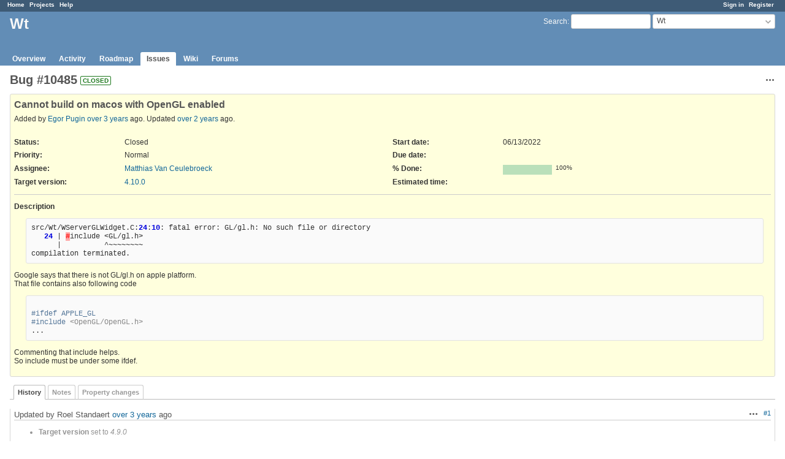

--- FILE ---
content_type: text/html; charset=utf-8
request_url: https://redmine.emweb.be/issues/10485
body_size: 4422
content:
<!DOCTYPE html>
<html lang="en">
<head>
<meta charset="utf-8" />
<title>Bug #10485: Cannot build on macos with OpenGL enabled - Wt - Redmine</title>
<meta name="viewport" content="width=device-width, initial-scale=1">
<meta name="description" content="Redmine" />
<meta name="keywords" content="issue,bug,tracker" />
<meta name="csrf-param" content="authenticity_token" />
<meta name="csrf-token" content="eQxq0oN6Cz5w1y74r0l1cUzzFB/bMeYOzbiJUbdvvtvDRp0S40asj3kLb6GZsPZHRJ8x19pKzi1VuyXD5Gw9MA==" />
<link rel='shortcut icon' href='/favicon.ico?1693408525' />
<link rel="stylesheet" media="all" href="/stylesheets/jquery/jquery-ui-1.13.2.css?1718153102" />
<link rel="stylesheet" media="all" href="/stylesheets/tribute-5.1.3.css?1718153102" />
<link rel="stylesheet" media="all" href="/stylesheets/application.css?1718153102" />
<link rel="stylesheet" media="all" href="/stylesheets/responsive.css?1718153102" />

<script src="/javascripts/jquery-3.6.1-ui-1.13.2-ujs-6.1.7.6.js?1718153102"></script>
<script src="/javascripts/tribute-5.1.3.min.js?1718153102"></script>
<script src="/javascripts/tablesort-5.2.1.min.js?1718153102"></script>
<script src="/javascripts/tablesort-5.2.1.number.min.js?1718153102"></script>
<script src="/javascripts/application.js?1718153102"></script>
<script src="/javascripts/responsive.js?1718153102"></script>
<script>
//<![CDATA[
$(window).on('load', function(){ warnLeavingUnsaved('The current page contains unsaved text that will be lost if you leave this page.'); });
//]]>
</script>

<script>
//<![CDATA[
rm = window.rm || {};rm.AutoComplete = rm.AutoComplete || {};rm.AutoComplete.dataSources = JSON.parse('{"issues":"/issues/auto_complete?project_id=wt\u0026q=","wiki_pages":"/wiki_pages/auto_complete?project_id=wt\u0026q="}');
//]]>
</script>
<script src="/plugin_assets/document_sign/javascripts/docsign.js?1724741779"></script><link rel="stylesheet" media="screen" href="/plugin_assets/document_sign/stylesheets/docsign.css?1724741779" /> <link rel="stylesheet" media="screen" href="/plugin_assets/redmine_merge_request_links/stylesheets/redmine_merge_request_links.css?1724741779" /> <link rel="stylesheet" media="screen" href="/plugin_assets/redmine_issue_templates/stylesheets/issue_templates.css?1724741779" /><script src="/plugin_assets/redmine_issue_templates/javascripts/issue_templates.js?1724741779" type="module"></script>
<!-- page specific tags -->
    <link rel="alternate" type="application/atom+xml" title="Wt - Bug #10485: Cannot build on macos with OpenGL enabled" href="http://redmine.emweb.be/issues/10485.atom" />
<script src="/javascripts/context_menu.js?1718153102"></script><link rel="stylesheet" media="screen" href="/stylesheets/context_menu.css?1718153102" /></head>
<body class="project-wt has-main-menu controller-issues action-show avatars-off">

<div id="wrapper">

<div class="flyout-menu js-flyout-menu">

        <div class="flyout-menu__search">
            <form action="/projects/wt/search" accept-charset="UTF-8" name="form-c4811a63" method="get"><input name="utf8" type="hidden" value="&#x2713;" autocomplete="off" />
            <input type="hidden" name="issues" value="1" autocomplete="off" />
            <label class="search-magnifier search-magnifier--flyout" for="flyout-search">&#9906;</label>
            <input type="text" name="q" id="flyout-search" class="small js-search-input" placeholder="Search" />
</form>        </div>


        <h3>Project</h3>
        <span class="js-project-menu"></span>

    <h3>General</h3>
    <span class="js-general-menu"></span>

    <span class="js-sidebar flyout-menu__sidebar"></span>

    <h3>Profile</h3>
    <span class="js-profile-menu"></span>

</div>


<div id="top-menu">
    <div id="account">
        <ul><li><a class="login" href="/login">Sign in</a></li><li><a class="register" href="/account/register">Register</a></li></ul>    </div>
    
    <ul><li><a class="home" href="/">Home</a></li><li><a class="projects" href="/projects">Projects</a></li><li><a target="_blank" rel="noopener" class="help" href="https://www.redmine.org/guide">Help</a></li></ul></div>

<div id="header">

    <a href="#" class="mobile-toggle-button js-flyout-menu-toggle-button"></a>

    <div id="quick-search">
        <form action="/projects/wt/search" accept-charset="UTF-8" name="form-08702561" method="get"><input name="utf8" type="hidden" value="&#x2713;" autocomplete="off" />
        <input type="hidden" name="scope" autocomplete="off" />
        <input type="hidden" name="issues" value="1" autocomplete="off" />
        <label for='q'>
          <a accesskey="4" href="/projects/wt/search">Search</a>:
        </label>
        <input type="text" name="q" id="q" size="20" class="small" accesskey="f" data-auto-complete="true" />
</form>        <div id="project-jump" class="drdn"><span class="drdn-trigger">Wt</span><div class="drdn-content"><div class="quick-search"><input type="text" name="q" id="projects-quick-search" value="" class="autocomplete" data-automcomplete-url="/projects/autocomplete.js?jump=issues" autocomplete="off" /></div><div class="drdn-items projects selection"></div><div class="drdn-items all-projects selection"><a href="/projects?jump=issues">All Projects</a></div></div></div>
    </div>

    <h1><span class="current-project">Wt</span></h1>

    <div id="main-menu" class="tabs">
        <ul><li><a class="overview" href="/projects/wt">Overview</a></li><li><a class="activity" href="/projects/wt/activity">Activity</a></li><li><a class="roadmap" href="/projects/wt/roadmap">Roadmap</a></li><li><a class="issues selected" href="/projects/wt/issues">Issues</a></li><li><a class="wiki" href="/projects/wt/wiki">Wiki</a></li><li><a class="boards" href="/projects/wt/boards">Forums</a></li></ul>
        <div class="tabs-buttons" style="display:none;">
            <button class="tab-left" onclick="moveTabLeft(this); return false;"></button>
            <button class="tab-right" onclick="moveTabRight(this); return false;"></button>
        </div>
    </div>
</div>

<div id="main" class="nosidebar">
    <div id="sidebar">
        
        
    </div>

    <div id="content">
        
        <div class="contextual">




<span class="drdn"><span class="drdn-trigger"><span class="icon-only icon-actions" title="Actions">Actions</span></span><div class="drdn-content"><div class="drdn-items">
  <a href="#" onclick="copyTextToClipboard(this);; return false;" class="icon icon-copy-link" data-clipboard-text="http://redmine.emweb.be/issues/10485">Copy link</a>
  
</div></div></span></div>


<h2 class="inline-flex">Bug #10485</h2>
<span class="badge badge-status-closed">closed</span>

<div class="issue tracker-1 status-5 priority-4 priority-default closed details">

  <div class="gravatar-with-child">
    
    
  </div>

<div class="subject">
<div><h3>Cannot build on macos with OpenGL enabled</h3></div>
</div>
        <p class="author">
        Added by <a class="user active" href="/users/5594">Egor Pugin</a> <a title="06/13/2022 03:23 PM" href="/projects/wt/activity?from=2022-06-13">over 3 years</a> ago.
        Updated <a title="06/05/2023 08:36 AM" href="/projects/wt/activity?from=2023-06-05">over 2 years</a> ago.
        </p>

<div class="attributes">
<div class="splitcontent"><div class="splitcontentleft"><div class="status attribute"><div class="label">Status:</div><div class="value">Closed</div></div><div class="priority attribute"><div class="label">Priority:</div><div class="value">Normal</div></div><div class="assigned-to attribute"><div class="label">Assignee:</div><div class="value"><a class="user active" href="/users/25848">Matthias Van Ceulebroeck</a></div></div><div class="fixed-version attribute"><div class="label">Target version:</div><div class="value"><a title="05/30/2023" href="/versions/295">4.10.0</a></div></div></div><div class="splitcontentleft"><div class="start-date attribute"><div class="label">Start date:</div><div class="value">06/13/2022</div></div><div class="due-date attribute"><div class="label">Due date:</div><div class="value"></div></div><div class="progress attribute"><div class="label">% Done:</div><div class="value"><table class="progress progress-100"><tr><td style="width: 100%;" class="closed" title="100%"></td></tr></table><p class="percent">100%</p></div></div><div class="estimated-hours attribute"><div class="label">Estimated time:</div><div class="value"></div></div></div></div>


</div>

<hr />
<div class="description">
  <div class="contextual">
  
  </div>

  <p><strong>Description</strong></p>
  <div class="wiki">
  <pre><code class="cpp syntaxhl" data-language="cpp"><span class="n">src</span><span class="o">/</span><span class="n">Wt</span><span class="o">/</span><span class="n">WServerGLWidget</span><span class="p">.</span><span class="n">C</span><span class="o">:</span><span class="mi">24</span><span class="o">:</span><span class="mi">10</span><span class="o">:</span> <span class="n">fatal</span> <span class="n">error</span><span class="o">:</span> <span class="n">GL</span><span class="o">/</span><span class="n">gl</span><span class="p">.</span><span class="n">h</span><span class="o">:</span> <span class="n">No</span> <span class="n">such</span> <span class="n">file</span> <span class="n">or</span> <span class="n">directory</span>
   <span class="mi">24</span> <span class="o">|</span> <span class="err">#</span><span class="n">include</span> <span class="o">&lt;</span><span class="n">GL</span><span class="o">/</span><span class="n">gl</span><span class="p">.</span><span class="n">h</span><span class="o">&gt;</span>
      <span class="o">|</span>          <span class="o">^~~~~~~~~</span>
<span class="n">compilation</span> <span class="n">terminated</span><span class="p">.</span>
</code></pre>
<p>Google says that there is not GL/gl.h on apple platform.<br>
That file contains also following code</p>
<pre><code class="cpp syntaxhl" data-language="cpp">
<span class="cp">#ifdef APPLE_GL
#include</span> <span class="cpf">&lt;OpenGL/OpenGL.h&gt;</span><span class="cp">
</span><span class="p">...</span>
</code></pre>
<p>Commenting that include helps.<br>
So include must be under some ifdef.</p>

  </div>
</div>







</div>





<div id="history">

<div class="tabs">
  <ul>
    <li><a id="tab-history" class="selected" onclick="showIssueHistory(&quot;history&quot;, this.href); return false;" href="/issues/10485?tab=history">History</a></li>
    <li><a id="tab-notes" onclick="showIssueHistory(&quot;notes&quot;, this.href); return false;" href="/issues/10485?tab=notes">Notes</a></li>
    <li><a id="tab-properties" onclick="showIssueHistory(&quot;properties&quot;, this.href); return false;" href="/issues/10485?tab=properties">Property changes</a></li>
  </ul>
  <div class="tabs-buttons" style="display:none;">
    <button class="tab-left" type="button" onclick="moveTabLeft(this);"></button>
    <button class="tab-right" type="button" onclick="moveTabRight(this);"></button>
  </div>
</div>

  <div id="tab-content-history" class="tab-content">
  <div id="change-45818" class="journal has-details">
    <div id="note-1" class="note">
    <div class="contextual">
      <span class="journal-actions"><span class="drdn"><span class="drdn-trigger"><span class="icon-only icon-actions" title="Actions">Actions</span></span><div class="drdn-content"><div class="drdn-items"><a href="#" onclick="copyTextToClipboard(this);; return false;" class="icon icon-copy-link" data-clipboard-text="http://redmine.emweb.be/issues/10485#note-1">Copy link</a></div></div></span></span>
      <a href="#note-1" class="journal-link">#1</a>
    </div>
    <h4 class='note-header'>
      
      Updated by Roel Standaert <a title="07/11/2022 03:24 PM" href="/projects/wt/activity?from=2022-07-11">over 3 years</a> ago
      <span id="journal-45818-private_notes" class=""></span>
      
    </h4>

    <ul class="details">
       <li><strong>Target version</strong> set to <i>4.9.0</i></li>
    </ul>
    
    </div>
  </div>
  
  <div id="change-45995" class="journal has-notes">
    <div id="note-2" class="note">
    <div class="contextual">
      <span class="journal-actions"><span class="drdn"><span class="drdn-trigger"><span class="icon-only icon-actions" title="Actions">Actions</span></span><div class="drdn-content"><div class="drdn-items"><a href="#" onclick="copyTextToClipboard(this);; return false;" class="icon icon-copy-link" data-clipboard-text="http://redmine.emweb.be/issues/10485#note-2">Copy link</a></div></div></span></span>
      <a href="#note-2" class="journal-link">#2</a>
    </div>
    <h4 class='note-header'>
      
      Updated by Roel Standaert <a title="07/14/2022 04:13 PM" href="/projects/wt/activity?from=2022-07-14">over 3 years</a> ago
      <span id="journal-45995-private_notes" class=""></span>
      
    </h4>

    <div id="journal-45995-notes" class="wiki"><p>Do you need OpenGL? Because it should work if you use <code>-DENABLE_OPENGL=OFF</code>.</p>

<p>I did come up with a fix to make it compile, but even then I&#39;m noticing some issues (even on Linux) when using <code>WGLWidget</code> in server-side rendering mode.</p>
</div>
    </div>
  </div>
  
  <div id="change-45998" class="journal has-notes">
    <div id="note-3" class="note">
    <div class="contextual">
      <span class="journal-actions"><span class="drdn"><span class="drdn-trigger"><span class="icon-only icon-actions" title="Actions">Actions</span></span><div class="drdn-content"><div class="drdn-items"><a href="#" onclick="copyTextToClipboard(this);; return false;" class="icon icon-copy-link" data-clipboard-text="http://redmine.emweb.be/issues/10485#note-3">Copy link</a></div></div></span></span>
      <a href="#note-3" class="journal-link">#3</a>
    </div>
    <h4 class='note-header'>
      
      Updated by <a class="user active" href="/users/5594">Egor Pugin</a> <a title="07/14/2022 07:06 PM" href="/projects/wt/activity?from=2022-07-14">over 3 years</a> ago
      <span id="journal-45998-private_notes" class=""></span>
      
    </h4>

    <div id="journal-45998-notes" class="wiki"><p>No, I don&#39;t need opengl.<br>
The file is just in the build rules, so it throws such error.</p>
</div>
    </div>
  </div>
  
  <div id="change-48233" class="journal has-details">
    <div id="note-4" class="note">
    <div class="contextual">
      <span class="journal-actions"><span class="drdn"><span class="drdn-trigger"><span class="icon-only icon-actions" title="Actions">Actions</span></span><div class="drdn-content"><div class="drdn-items"><a href="#" onclick="copyTextToClipboard(this);; return false;" class="icon icon-copy-link" data-clipboard-text="http://redmine.emweb.be/issues/10485#note-4">Copy link</a></div></div></span></span>
      <a href="#note-4" class="journal-link">#4</a>
    </div>
    <h4 class='note-header'>
      
      Updated by Roel Standaert <a title="10/06/2022 09:53 AM" href="/projects/wt/activity?from=2022-10-06">over 3 years</a> ago
      <span id="journal-48233-private_notes" class=""></span>
      
    </h4>

    <ul class="details">
       <li><strong>Subject</strong> changed from <i>Cannot build on macos</i> to <i>Cannot build on macos with OpenGL enabled</i></li>
       <li><strong>Target version</strong> changed from <i>4.9.0</i> to <i>4.10.0</i></li>
    </ul>
    
    </div>
  </div>
  
  <div id="change-52785" class="journal has-details">
    <div id="note-5" class="note">
    <div class="contextual">
      <span class="journal-actions"><span class="drdn"><span class="drdn-trigger"><span class="icon-only icon-actions" title="Actions">Actions</span></span><div class="drdn-content"><div class="drdn-items"><a href="#" onclick="copyTextToClipboard(this);; return false;" class="icon icon-copy-link" data-clipboard-text="http://redmine.emweb.be/issues/10485#note-5">Copy link</a></div></div></span></span>
      <a href="#note-5" class="journal-link">#5</a>
    </div>
    <h4 class='note-header'>
      
      Updated by Roel Standaert <a title="04/24/2023 11:40 AM" href="/projects/wt/activity?from=2023-04-24">almost 3 years</a> ago
      <span id="journal-52785-private_notes" class=""></span>
      
    </h4>

    <ul class="details">
       <li><strong>Status</strong> changed from <i>New</i> to <i>InProgress</i></li>
       <li><strong>Assignee</strong> set to <i>Matthias Van Ceulebroeck</i></li>
    </ul>
    
    </div>
  </div>
  
  <div id="change-53220" class="journal has-details">
    <div id="note-6" class="note">
    <div class="contextual">
      <span class="journal-actions"><span class="drdn"><span class="drdn-trigger"><span class="icon-only icon-actions" title="Actions">Actions</span></span><div class="drdn-content"><div class="drdn-items"><a href="#" onclick="copyTextToClipboard(this);; return false;" class="icon icon-copy-link" data-clipboard-text="http://redmine.emweb.be/issues/10485#note-6">Copy link</a></div></div></span></span>
      <a href="#note-6" class="journal-link">#6</a>
    </div>
    <h4 class='note-header'>
      
      Updated by <a class="user active" href="/users/25848">Matthias Van Ceulebroeck</a> <a title="05/09/2023 11:04 AM" href="/projects/wt/activity?from=2023-05-09">over 2 years</a> ago
      <span id="journal-53220-private_notes" class=""></span>
      
    </h4>

    <ul class="details">
       <li><strong>Status</strong> changed from <i>InProgress</i> to <i>Review</i></li>
       <li><strong>Assignee</strong> deleted (<del><i>Matthias Van Ceulebroeck</i></del>)</li>
    </ul>
    
    </div>
  </div>
  
  <div id="change-53771" class="journal has-details">
    <div id="note-7" class="note">
    <div class="contextual">
      <span class="journal-actions"><span class="drdn"><span class="drdn-trigger"><span class="icon-only icon-actions" title="Actions">Actions</span></span><div class="drdn-content"><div class="drdn-items"><a href="#" onclick="copyTextToClipboard(this);; return false;" class="icon icon-copy-link" data-clipboard-text="http://redmine.emweb.be/issues/10485#note-7">Copy link</a></div></div></span></span>
      <a href="#note-7" class="journal-link">#7</a>
    </div>
    <h4 class='note-header'>
      
      Updated by Roel Standaert <a title="05/25/2023 12:43 PM" href="/projects/wt/activity?from=2023-05-25">over 2 years</a> ago
      <span id="journal-53771-private_notes" class=""></span>
      
    </h4>

    <ul class="details">
       <li><strong>Status</strong> changed from <i>Review</i> to <i>Implemented @Emweb</i></li>
       <li><strong>Assignee</strong> set to <i>Matthias Van Ceulebroeck</i></li>
       <li><strong>% Done</strong> changed from <i>0</i> to <i>100</i></li>
    </ul>
    
    </div>
  </div>
  
  <div id="change-53811" class="journal has-details">
    <div id="note-8" class="note">
    <div class="contextual">
      <span class="journal-actions"><span class="drdn"><span class="drdn-trigger"><span class="icon-only icon-actions" title="Actions">Actions</span></span><div class="drdn-content"><div class="drdn-items"><a href="#" onclick="copyTextToClipboard(this);; return false;" class="icon icon-copy-link" data-clipboard-text="http://redmine.emweb.be/issues/10485#note-8">Copy link</a></div></div></span></span>
      <a href="#note-8" class="journal-link">#8</a>
    </div>
    <h4 class='note-header'>
      
      Updated by <a class="user active" href="/users/25848">Matthias Van Ceulebroeck</a> <a title="05/26/2023 03:11 PM" href="/projects/wt/activity?from=2023-05-26">over 2 years</a> ago
      <span id="journal-53811-private_notes" class=""></span>
      
    </h4>

    <ul class="details">
       <li><strong>Status</strong> changed from <i>Implemented @Emweb</i> to <i>Resolved</i></li>
    </ul>
    
    </div>
  </div>
  
  <div id="change-54048" class="journal has-details">
    <div id="note-9" class="note">
    <div class="contextual">
      <span class="journal-actions"><span class="drdn"><span class="drdn-trigger"><span class="icon-only icon-actions" title="Actions">Actions</span></span><div class="drdn-content"><div class="drdn-items"><a href="#" onclick="copyTextToClipboard(this);; return false;" class="icon icon-copy-link" data-clipboard-text="http://redmine.emweb.be/issues/10485#note-9">Copy link</a></div></div></span></span>
      <a href="#note-9" class="journal-link">#9</a>
    </div>
    <h4 class='note-header'>
      
      Updated by <a class="user active" href="/users/25848">Matthias Van Ceulebroeck</a> <a title="06/05/2023 08:36 AM" href="/projects/wt/activity?from=2023-06-05">over 2 years</a> ago
      <span id="journal-54048-private_notes" class=""></span>
      
    </h4>

    <ul class="details">
       <li><strong>Status</strong> changed from <i>Resolved</i> to <i>Closed</i></li>
    </ul>
    
    </div>
  </div>
  

</div>
  
  

<script>
//<![CDATA[
showIssueHistory("history", this.href)
//]]>
</script>

</div>

<div style="clear: both;"></div>
<div class="contextual">




<span class="drdn"><span class="drdn-trigger"><span class="icon-only icon-actions" title="Actions">Actions</span></span><div class="drdn-content"><div class="drdn-items">
  <a href="#" onclick="copyTextToClipboard(this);; return false;" class="icon icon-copy-link" data-clipboard-text="http://redmine.emweb.be/issues/10485">Copy link</a>
  
</div></div></span></div>


<div style="clear: both;"></div>


<p class="other-formats">Also available in:  <span><a class="atom" rel="nofollow" href="/issues/10485.atom">Atom</a></span>
  <span><a class="pdf" rel="nofollow" href="/issues/10485.pdf">PDF</a></span>
</p>





        
        <div style="clear:both;"></div>
    </div>
</div>
<div id="footer">
    Powered by <a target="_blank" rel="noopener" href="https://www.redmine.org/">Redmine</a> &copy; 2006-2024 Jean-Philippe Lang
</div>

<div id="ajax-indicator" style="display:none;"><span>Loading...</span></div>
<div id="ajax-modal" style="display:none;"></div>

</div>

</body>
</html>


--- FILE ---
content_type: text/css
request_url: https://redmine.emweb.be/stylesheets/responsive.css?1718153102
body_size: 4713
content:
/*----------------------------------------*\
  RESPONSIVE CSS
\*----------------------------------------*/

/*
  CONTENTS

  A) BASIC MOBILE RESETS
  B) HEADER & TOP MENUS
  C) MAIN CONTENT & SIDEBAR
  D) TOGGLE BUTTON & FLYOUT MENU
  E) UX ELEMENTS
  F) PAGE SPECIFIC STYLES
  G) FORMS
*/

/* Hide new elements (toggle button and flyout menu) above 900px */
.mobile-toggle-button,
.flyout-menu {
  display: none;
}

/*
  redmine's body is set to min-width: 900px
  add first breakpoint here and start adding responsiveness
*/

@media screen and (max-width: 899px)
{
  /*----------------------------------------*\
    A) BASIC MOBILE RESETS
  \*----------------------------------------*/

  /*
    apply natural border box, see: http://www.paulirish.com/2012/box-sizing-border-box-ftw/
    this helps us to better deal with percentages and padding / margin
  */
  *,
  *:before,
  *:after {
    -webkit-box-sizing: border-box;
    -moz-box-sizing: border-box;
    box-sizing: border-box;
  }

  body,
  html {
    height: 100%;
    margin: 0;
    padding: 0;
  }

  html {
    overflow-y: auto; /* avoid 2nd scrollbar on desktop */
    -webkit-text-size-adjust: 100%; /* prevent font scaling in landscape mode on webkit */
  }

  body {
    min-width: 0; /* reset the min-width of 900px */
    -webkit-overflow-scrolling: touch;
  }

  body,
  input,
  select,
  textarea,
  button {
    font-size: 14px;  /* Set font-size for standard elements to 14px */
  }

  select {
    max-width: 100%;  /* prevent long names within select menues from breaking content */
  }

  #wrapper {
    position: relative;
    overflow-x: hidden; /* hide horizontal overflow */
    max-width: 100%;
    margin: 0;
  }

  /*----------------------------------------*\
    B) HEADER & TOP MENUS
  \*----------------------------------------*/

  #header {
    width: 100%;
    height: 64px; /* the height of our header on mobile */
    min-height: 0;
    margin: 0;
    padding: 0;
    border: none;
    background-color: #628db6;
    position: fixed;
    z-index: 9999;
  }

  /* Hide project name on mobile (project name is still visible in select menu) */
  #header h1 {
    display: none !important;
  }

  /* reset #header a color for mobile toggle button */
  #header a.mobile-toggle-button {
    color: #f8f8f8;
  }


  /* Hide top-menu and main-menu on mobile, because it's placed in our flyout menu */
  #top-menu,
  #header #main-menu {
    display: none;
  }

  /* the quick search within header holding search form and #project_quick_jump_box box*/
  #header #quick-search {
    float: none;
    clear: none; /* there are themes which set clear property, this resets it */
    max-width: 100%; /* reset max-width */
    margin: 0;
    background: inherit;
  }

  /* styles for combobox within quick-search (#project_quick_jump_box) */
  #project-jump.drdn {
    position: absolute;
    top: 0px;
    left: 0;

    width: 100%;
    max-width: 100%;
    height: 2em;
    height: 64px;
    padding: 5px;
    padding-right: 72px;
    padding-left: 20px;
  }
  #project-jump .drdn-trigger {
    font-size:1.5em;
    font-weight:bold;
    display:block;
    width:100%;
    color:#fff;
    padding-left:24px;
    background:transparent;
    height:50px;
    line-height:40px;
    border:0;
  }
  #project-jump .drdn-trigger:before {
    /* set a font-size in order to achive same result in different themes */
    font-family: Verdana, sans-serif;
    font-size: 1.5em;

    position: absolute;
    left: 0;
    padding: 0 8px;
    /* achieve dropdwon arrow by scaling a caret character */
    content: '^';
    -webkit-transform: scale(1,-.8);
        -ms-transform: scale(1,-.8);
            transform: scale(1,-.8);
    text-align: right;
    pointer-events: none;

    opacity: .6;
  }
  #project-jump.expanded .drdn-trigger:before {
    -webkit-transform: scale(1,.8);
        -ms-transform: scale(1,.8);
            transform: scale(1,.8);
    padding-top:8px;
  }

  #project-jump .drdn-content {
    position:absolute;
    left:0px;
    top:64px;
    width:100%;
    font-size:15px;
    font-weight:normal;
  }
  #project-jump .drdn-content .autocomplete {
    height:40px;
    font-size:20px;
  }
  #project-jump .drdn-content a {
    padding:8px;
  }

  #header #quick-search form {
    display: none;
  }

  /*----------------------------------------*\
    C) MAIN CONTENT & SIDEBAR
  \*----------------------------------------*/

  #main {
    padding: 64px 0 0; /* padding-top equals header height */
  }

  #main.nosidebar #content,
  div#content {
    width: 100%;
    min-height: 0; /* reset min-height of #content */
    margin: 0;
  }

  /* hide sidebar and sidebar switch panel, since it's placed in mobile flyout menu */
  #sidebar,
  #sidebar-switch-panel {
    display: none;
  }

  .splitcontentleft, .splitcontentright, .splitcontenttop {
    width: 100%;
    flex: auto;
    margin-right: 0;
    margin-left: 0;
  }

  /*----------------------------------------*\
    D) TOGGLE BUTTON & FLYOUT MENU
  \*----------------------------------------*/

  .mobile-toggle-button {
    font-size: 42px;
    line-height: 64px;

    position: relative;
    z-index: 10;

    display: block; /* remove display: none; of non-mobile version */
    float: right;

    width: 60px;
    height: 64px;
    margin-top: 0;

    text-align: center;

    border-left: 1px solid #ddd;
  }

  .mobile-toggle-button:hover,
  .mobile-toggle-button:active {
    text-decoration: none;
  }

  .mobile-toggle-button:after {
    font-family: Verdana, sans-serif;
    display: block;
    margin-top: -3px;
    content: '\2261';
  }

  /* search magnifier icon */
  .search-magnifier {
    font-family: Verdana, sans-serif;
    color: #bbb;

    cursor: pointer;
    -webkit-transform: rotate(-45deg);
    -moz-transform: rotate(45deg);
    -o-transform: rotate(45deg);
  }

  .search-magnifier--flyout {
    font-size: 25px;
    line-height: 54px;

    position: absolute;
    z-index: 1;
    left: 12px;
  }

  /* Flyout Menu */

  .flyout-menu {
    position: absolute;
    right: -250px;

    display: block; /* remove display: none; of non-mobile version */
    overflow-x: hidden;

    width: 250px;
    height: 100%;
    margin: 0; /* reset margin for themes that define it */
    padding: 0; /* reset padding for themes that define it */

    color: white;
    background-color: #3e5b76;
  }

  /* avoid zoom on search input focus for ios devices */
  .flyout-menu input[type='text'] {
    font-size: 16px;
  }

  .flyout-menu h3 {
    font-size: 11px;
    line-height: 19px;

    height: 20px;
    margin: 0;
    padding: 0;

    letter-spacing: .1em;
    text-transform: uppercase;

    color: white;
    border-top: 1px solid #506a83;
    border-bottom: 1px solid #506a83;
    background-color: #628db6;
  }

  .flyout-menu h4 {
    color: white;
  }

  .flyout-menu h3,
  .flyout-menu h4,
  .flyout-menu > p,
  .flyout-menu > a,
  .flyout-menu ul li a,
  .flyout-menu__search,
  .flyout-menu__sidebar > div,
  .flyout-menu__sidebar > p,
  .flyout-menu__sidebar > a,
  .flyout-menu__sidebar > form,
  .flyout-menu > div,
  .flyout-menu > form {
    padding-left: 8px;
  }

  .flyout-menu .flyout-menu__avatar {
    margin-top: -1px; /* move avatar up 1px */
    padding-left: 0;
  }

  .flyout-menu__sidebar > form {
    display: block;
  }

  .flyout-menu__sidebar > form h3 {
    margin-left: -8px;
  }

  .flyout-menu__sidebar > form label {
    display: inline-block;
    margin: 8px 0;
  }

  .flyout-menu__sidebar > form br  br {
    display: none;
  }

  /* Targets list containing checkboxes (e.g. activities sidebar) in flyout menu */
  .flyout-menu__sidebar form > ul {
    margin-left: -8px;
    padding-left: 0;
  }

  .flyout-menu__sidebar form > ul li {
    line-height: 39px;
    display: block;
    padding-left: 8px;
    border-top: 1px solid rgba(255,255,255,.1);
  }

  .flyout-menu__sidebar form > ul li:first-child {
    border-top: none;
  }

  .flyout-menu__sidebar form > ul li label {
    margin: 0;
  }

  .flyout-menu__sidebar form > ul li label a {
    line-height: 1;
    display: inline;
    padding-left: 0;
    border: none;
  }

  .flyout-menu ul {
    margin: 0;
    padding: 0;
    list-style: none;
  }

  .flyout-menu #watchers {
    display: -webkit-flex;
    display: -ms-flexbox;
    display: -webkit-box;
    display: flex;
    flex-direction: column;

    -webkit-flex-direction: column;
    -ms-flex-direction: column;
    -webkit-box-orient: vertical;
    -webkit-box-direction: normal;
  }

  .flyout-menu #watchers .contextual {
    -webkit-box-ordinal-group: 4;
    -webkit-order: 3;
    -ms-flex-order: 3;
    order: 3;
  }

  .flyout-menu #watchers h3 {
    margin-left: -8px;
  }

  .flyout-menu #watchers ul li {
    display: -webkit-flex;
    display: -ms-flexbox;
    display: -webkit-box;
    display: flex;
    flex-direction: row;

    -webkit-flex-direction: row;
    -ms-flex-direction: row;
    -webkit-box-orient: horizontal;
    -webkit-box-direction: normal;
    -webkit-align-items: center;
    -ms-flex-align: center;
    -webkit-box-align: center;
    align-items: center;
  }

  .flyout-menu ul li a {
    line-height: 40px;
    display: block;
    overflow: hidden;
    height: 40px;
    white-space: nowrap;
    text-overflow: ellipsis;
    border-top: 1px solid rgba(255,255,255,.1);
  }

  .flyout-menu ul li:first-child a {
    line-height: 39px;
    height: 39px;
    border-top: none;
  }

  .flyout-menu a {
    color: white;
  }

  .flyout-menu ul li a:hover {
    text-decoration: none;
  }

  .flyout-menu ul li a.new-object,
  .new-object ~ .menu-children {
    display: none;
  }

  /* Left flyout search container */
  .flyout-menu__search {
    line-height: 54px;
    height: 64px;
    padding-top: 3px;
    padding-right: 8px;
  }

  .flyout-menu__search input[type='text'] {
    line-height: 2;

    width: 100%;
    height: 38px;
    padding-left: 27px;

    vertical-align: middle;

    border: none;
    -webkit-border-radius: 3px;
    border-radius: 3px;
    background-color: #fff;
  }

  .flyout-menu__avatar {
    display: -webkit-box;
    display: -webkit-flex;
    display: -ms-flexbox;
    display: flex;
    width: 100%;
    border-top: 1px solid rgba(255,255,255,.1);
  }

  .flyout-menu__avatar img.gravatar {
    width: 40px;
    height: 40px;
    padding: 0;
    vertical-align: top;
    border-width: 0;
  }

  .flyout-menu__avatar a {
    line-height: 40px;
    height: auto;
    height: 40px;
    text-decoration: none;
    color: white;
  }

  /* avatar */
  .flyout-menu__avatar a:first-child {
    line-height: 0;
    width: 40px;
    padding: 0;
  }

  .flyout-menu__avatar .user {
    padding-left: 15px;
    padding-right: 15px;
    text-overflow: ellipsis;
    overflow: hidden;
    white-space: nowrap;
    -webkit-flex-grow: 1;
        -ms-flex-grow: 1;
            flex-grow: 1;
  }

  /* user link when no avatar is present */
  .flyout-menu__avatar--no-avatar a.user {
    line-height: 40px;
    padding-left: 8px;
  }

  .flyout-is-active body {
    overflow: hidden; /* for body not to have scrollbars when left flyout menu is active */
  }

  html.flyout-is-active {
    overflow: hidden;
  }

  .flyout-is-active #wrapper, .flyout-is-active #header {
    right: 250px; /* when left flyout is active, move body and header to the right (same amount like flyout-menu's width) */
  }

  .flyout-is-active #wrapper {
    overflow: visible;
    height: 100%;
  }

  .flyout-is-active .mobile-toggle-button:after {
    content: '\00D7'; /* close glyph */
  }

  .flyout-is-active #main {
    /*
     * only relevant for devices with cursor when flyout it active, in order to show,
     * that whole wrapper content is clickable and closes flyout menu
     */
    cursor: pointer;
  }

  #admin-menu {
    padding-left: 0;
  }

  #admin-menu li {
    padding-bottom: 0;
  }

  #admin-menu a,
  #admin-menu a.selected {
    line-height: 40px;
    padding: 0;
    padding-left: 32px !important;
    background-position: 8px 50%;
  }

  /*----------------------------------------*\
    E) UX ELEMENTS
  \*----------------------------------------*/

  .mobile-hide {display:none;}
  .mobile-show {display:initial;}

  /* Contextual Buttons */

  #content>.contextual {
    width: 100%;
    margin-bottom: .5em;
    padding-left: 0; /* reset left padding in order to use whole space */
    white-space: normal;
  }

  #content>.contextual>a,
  #content>.contextual .drdn,
  p.buttons a {
    font-weight: bold;

    display: inline-block;

    margin: 5px 0;
    margin-right: 2px;
    padding: 9px 9px 9px 9px;

    border: 1px solid #ddd;
    -webkit-border-radius: 3px;
    border-radius: 3px;
  }
  #content>.contextual .drdn-content {
	right:initial;
    left:0px;
	top:40px;
  }
  #content>.contextual .drdn .drdn-content a {
    padding-top: 9px;
    padding-bottom: 9px;
  }

  #content>.contextual a.icon,
  p.buttons a.icon {
    background-position-x: 4px;
    padding-left: 25px;
  }

  .flyout-menu .contextual {
    float: none;
  }

  /* loading indicator */
  #ajax-indicator {
    width: 60%;
    left: 20%;
  }

  /* jquery ui dialogs */
  .ui-dialog {
    max-width: 98%;
    margin: 1%;
  }

  .ui-dialog .ui-dialog-content {
    padding-left: 0;
    padding-right: 0;
  }

  #filters-table {width:100%; float:none;}
  .add-filter {width:100%; float:none; text-align: left; margin-top: 8px;}

  /*----------------------------------------*\
    F) PAGE SPECIFIC STYLES
  \*----------------------------------------*/

  /* some themes add a margin to login page, remove it on mobile */
  .action-login #main {
    margin: 0;
  }

  div#activity dl, #search-results {margin-left: 0;}

  .version-overview table.progress {width:75%;}
  div#version-summary {float:none; width:100%; margin-left:0;}
  body.controller-versions.action-show div#roadmap .related-issues {width:100%;}

  /* History and Changeset */
  div#issue-changesets {
    float: none;
    width: auto;
    margin-left: 0;
    padding-left: 0;
    margin-bottom: 2em;
  }

  div#issue-changesets div.changeset {
    padding-top: 1em;
  }

  /* Gantt charts */
  /*
   * [1] override inline styles with important
   * [2] keep border between subjects and gantt area
   * [3] remove whitespace between subjects and gantt area
   * [4] maintain width due to [3]
   */
  .gantt_subjects_column {
    width: 60% !important; /* [1] */
  }

  .gantt_subjects_container {
    width: 100% !important;
    overflow: hidden;
  }

  .gantt_subjects_column .gantt_hdr {
    width: 100% !important;
    right: 0 !important; /* [2] */
    border-right: solid 1px #c0c0c0;
  }

  #gantt_area {
    left: -2px; /* [3] */
    margin-right: -2px; /* [4] */
  }

  /*----------------------------------------*\
    G) FORMS
  \*----------------------------------------*/

  input, select, textarea {
    max-width: 100%;
  }

  /* tabular forms resets for mobile */
  .tabular p, .tabular.settings p {
    padding-left: 0;
  }

  .tabular label, .tabular.settings label {
    display: block;
    width: 100%;
    margin-left: 0;
    text-align: left;
  }

  .tabular input, .tabular select, .tabular textarea {
    width: 100%;
    max-width: 100%;
  }

  .tabular input[type="checkbox"], .tabular input.date {
    width: auto;
    max-width: 95%;
  }

  /* new issue form */
  #all_attributes p:first-child {
    float: none !important;
  }

  #all_attributes #issue_tracker_id {
    width: 90%;
  }

  #issue_is_private_label {
    display: inline;
  }

  span#watchers_inputs {
    width: 100%;
  }

  /* issue edit form */
  label[for='issue_description'] ~ a .icon-edit {
    word-wrap: normal;
  }

  /* issues page */
  body.controller-issues p.query-totals {
    margin-top: 0px;
    text-align: left;
  }

  /* subtasks and related issues list on issue show */
  #issue_tree .issues, #relations .issues {
    border-collapse: separate;
    border-spacing: 0 1em; /* vertical space between tasks */
  }

  #issue_tree .issue > td:not(.checkbox), #relations .issue > td:not(.checkbox) {
    display: block;
    float: left;
    text-align: left;
    padding-right: 5px;
  }

  #issue_tree .issue > td.subject, #relations .issue > td.subject {
    width: 100%; /* let subject have one full width column */
  }

  #issue_tree .issue > td:not(.subject), #relations .issue > td:not(.subject) {
    width: 20%; /* three columns for all cells that are not subject */
  }

  #issue_tree .issues, #issue_tree .issue,
  #relations .issues, #relations .issue {
    position: relative; /* needed for .buttons positioning */
  }

  /* positioniong of unline button */
  #issue_tree .issue > td.buttons,
  #relations .issue > td.buttons {
    text-align: right;
    position: absolute;
    right: 0;
    margin: 0;
    padding-right: 0;
  }

  #issue_tree .issue .buttons a,
  #relations .issue .buttons a {
    vertical-align: middle;
  }

  /* attachment upload form */
  .attachments_fields span {
    position: relative;
    clear: both;
    margin-bottom: 1em;
    white-space: normal;
  }
  .attachments_fields span a.remove-upload {
    position: absolute;
    top: 0;
    right: 0;
  }

  .attachments_fields input.description {
    margin-left: 0;
    width: 100%;
  }

  /* Calendar */
  ul.cal {
    display: block
  }
  .cal .calhead {
    display: none
  }

  .cal .calbody {
    min-height: calc(1.2em * 3);
  }

  .cal .calbody .abbr-day {
    display: inline;
  }

  .cal .week-number {
    border: 1px solid #c0c0c0;
    text-align: left;
    font-weight: bold;
    background-color: #def;
  }

  .cal .week-number .label-week {
    display: inline;
  }

  .cal .calbody p.day-num {
    font-size: 1.1em;
    text-align: left;
  }
}

@media all and (max-width: 599px) {
  span.pagination {text-align:center;}
  .pagination ul.pages li {display:none;}
  .pagination ul.pages li.current,
  .pagination ul.pages li.previous,
  .pagination ul.pages li.next {display:inline-block; width:32%; overflow:hidden;}

  #login-form {width:100%; margin-top:2em;}
}
